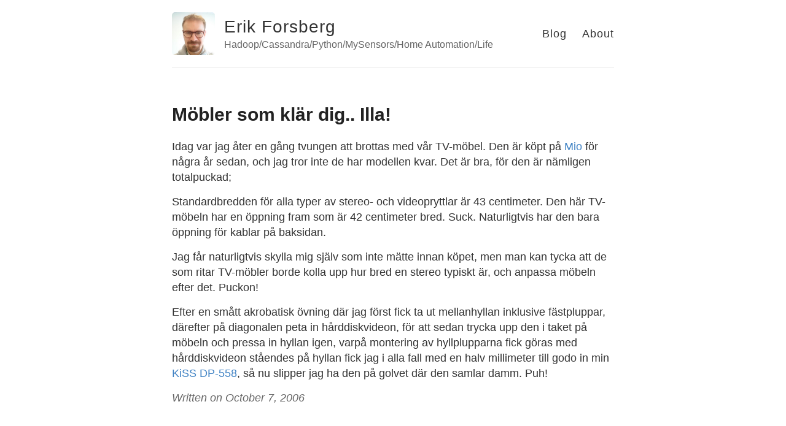

--- FILE ---
content_type: text/html; charset=utf-8
request_url: http://efod.se/mbler-som-klr-dig-illa/
body_size: 1630
content:
<!DOCTYPE html>
<html>
  <head>
    <title>Möbler som klär dig.. Illa! – Erik Forsberg – Hadoop/Cassandra/Python/MySensors/Home Automation/Life</title>

        <meta charset="utf-8" />
    <meta content='text/html; charset=utf-8' http-equiv='Content-Type'>
    <meta http-equiv='X-UA-Compatible' content='IE=edge'>
    <meta name='viewport' content='width=device-width, initial-scale=1.0, maximum-scale=1.0'>

    
    <meta name="description" content="Idag var jag åter en gång tvungen att brottas med vår TV-möbel. Den är
köpt på Mio för några år sedan, och jag tror inte
de har modellen kvar. Det är bra, för den är nämligen totalpuckad;

" />
    <meta property="og:description" content="Idag var jag åter en gång tvungen att brottas med vår TV-möbel. Den är
köpt på Mio för några år sedan, och jag tror inte
de har modellen kvar. Det är bra, för den är nämligen totalpuckad;

" />
    
    <meta name="author" content="Erik Forsberg" />

    
    <meta property="og:title" content="Möbler som klär dig.. Illa!" />
    <meta property="twitter:title" content="Möbler som klär dig.. Illa!" />
    

    <!--[if lt IE 9]>
      <script src="http://html5shiv.googlecode.com/svn/trunk/html5.js"></script>
    <![endif]-->

    <link rel="stylesheet" type="text/css" href="/style.css" />
    <link rel="alternate" type="application/rss+xml" title="Erik Forsberg - Hadoop/Cassandra/Python/MySensors/Home Automation/Life" href="/feed.xml" />

    <!-- Created with Jekyll Now - http://github.com/barryclark/jekyll-now -->
  </head>

  <body>
    <div class="wrapper-masthead">
      <div class="container">
        <header class="masthead clearfix">
          <a href="/" class="site-avatar"><img src="https://avatars3.githubusercontent.com/u/109604?v=3&s=466" /></a>

          <div class="site-info">
            <h1 class="site-name"><a href="/">Erik Forsberg</a></h1>
            <p class="site-description">Hadoop/Cassandra/Python/MySensors/Home Automation/Life</p>
          </div>

          <nav>
            <a href="/">Blog</a>
            <a href="/about">About</a>
          </nav>
        </header>
      </div>
    </div>

    <div id="main" role="main" class="container">
      <article class="post">
  <h1>Möbler som klär dig.. Illa!</h1>

  <div class="entry">
    <p>Idag var jag åter en gång tvungen att brottas med vår TV-möbel. Den är
köpt på <a href="http://www.mio.se">Mio</a> för några år sedan, och jag tror inte
de har modellen kvar. Det är bra, för den är nämligen totalpuckad;</p>

<p>Standardbredden för alla typer av stereo- och videopryttlar är 43
centimeter. Den här TV-möbeln har en öppning fram som är 42 centimeter
bred. Suck. Naturligtvis har den bara öppning för kablar på baksidan.</p>

<p>Jag får naturligtvis skylla mig själv som inte mätte innan köpet, men
man kan tycka att de som ritar TV-möbler borde kolla upp hur bred en
stereo typiskt är, och anpassa möbeln efter det. Puckon!</p>

<p>Efter en smått akrobatisk övning där jag först fick ta ut mellanhyllan
inklusive fästpluppar, därefter på diagonalen peta in hårddiskvideon,
för att sedan trycka upp den i taket på möbeln och pressa in hyllan
igen, varpå montering av hyllplupparna fick göras med hårddiskvideon
ståendes på hyllan fick jag i alla fall med en halv millimeter till godo
in min <a href="http://www.kiss-technology.com/?p=558&amp;v=users">KiSS DP-558</a>, så
nu slipper jag ha den på golvet där den samlar damm. Puh!</p>


  </div>

  <div class="date">
    Written on October  7, 2006
  </div>

  
</article>

    </div>

    <div class="wrapper-footer">
      <div class="container">
        <footer class="footer">
          
<a href="mailto:forsberg@efod.se"><i class="svg-icon email"></i></a>


<a href="https://github.com/forsberg"><i class="svg-icon github"></i></a>





<a href="http://stackoverflow.com/users/8675/erik-forsberg"><i class="svg-icon stackoverflow"></i></a>


        </footer>
      </div>
    </div>

    

  </body>
</html>
